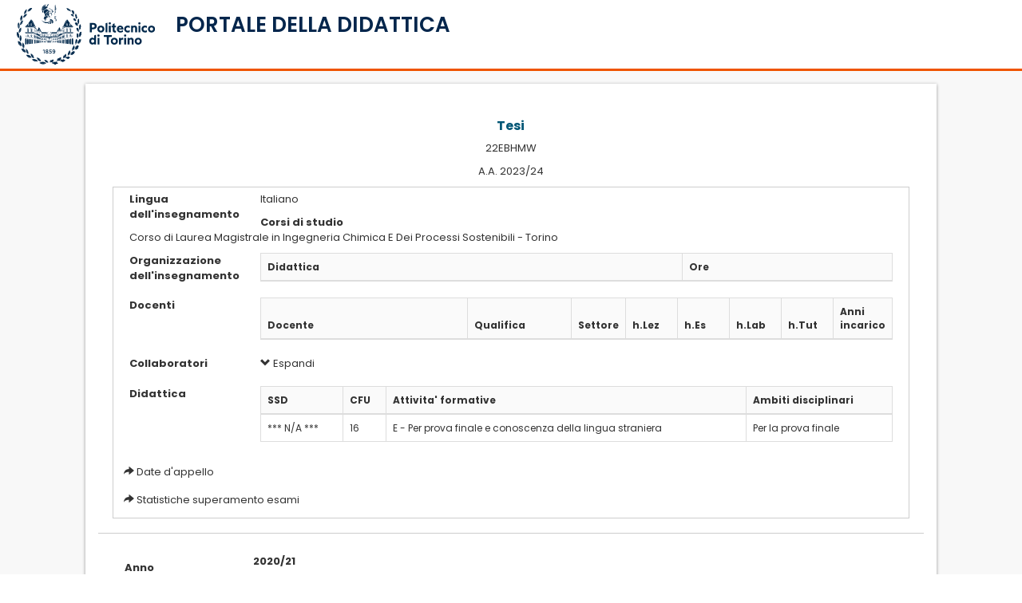

--- FILE ---
content_type: text/html; charset=Windows-1252
request_url: https://didattica.polito.it/pls/portal30/gap.pkg_guide.viewGap?p_cod_ins=22EBHMW&p_a_acc=2024&p_header=S&p_lang=IT&multi=N
body_size: 48045
content:
<!DOCTYPE html>
              <html dir="ltr" lang="it">
              <meta name="viewport" content="width=device-width, initial-scale=1">
              <head>
<title>Portale della Didattica</title>
  
           <script src="https://didattica.polito.it/jquery/jquery-1.11.3.min.js"></script>
          
           <script type="text/javascript">

              $(document).ready(function(){
                $("#logoPoli").click(function(event) {
                  window.location = "http://www.polito.it/";    
                });
                $("#titoloPagina").click(function(event) {
                  window.location = "https://didattica.polito.it/";    
                });
              });
            </script>
<script src="https://didattica.polito.it/jquery/jquery.blockUI.js" type="text/javascript"></script>
<script src="https://didattica.polito.it/jquery/jquery-ui-1.11.4/jquery-ui.js"></script>

           <!-- smoothness -->
            <link rel="stylesheet" href="https://didattica.polito.it/jquery/jquery-ui-1.11.4/jquery-ui.css">
            <link rel="stylesheet" href="https://didattica.polito.it/jquery/jquery-ui-1.11.4/jquery-ui.structure.css">
            <link rel="stylesheet" href="https://didattica.polito.it/jquery/jquery-ui-1.11.4/jquery-ui.theme.css">
<script type="text/javascript" src="https://didattica.polito.it/jquery/bootstrap-datepicker-1.5.0/js/bootstrap-datepicker.min.js"></script>
                   <script type="text/javascript" src="https://didattica.polito.it/jquery/bootstrap-datepicker-1.5.0/js/bootstrap-datepicker.it.min.js"></script>
<script type="text/javascript" src="https://didattica.polito.it/jquery/bootstrap-datetimepicker/bootstrap-datetimepicker.js"></script>
<link rel="stylesheet" type="text/css" href="https://didattica.polito.it/jquery/bootstrap-datepicker-1.5.0/css/bootstrap-datepicker3.min.css">
<link rel="stylesheet" href="https://didattica.polito.it/jquery/bootstrap-datetimepicker/bootstrap-datetimepicker.css" />
<script type="text/javascript" src="https://didattica.polito.it/jquery/datatables/js/datatables.min.js"></script>
<script type="text/javascript" src="https://didattica.polito.it/jquery/datatables/js/dataTables.bootstrap.min.js"></script>
<script type="text/javascript" src="https://didattica.polito.it/jquery/datatables/js/dataTables.responsive.min.js"></script>
<script type="text/javascript" src="https://didattica.polito.it/jquery/datatables/js/moment.min.js"></script>
<script type="text/javascript" src="https://didattica.polito.it/jquery/datatables/js/datetime-moment.js"></script>
<script type="text/javascript" language="javascript" src="https://didattica.polito.it/jquery/datatables/js/dataTables.scroller.min.js"></script>
<script type="text/javascript" language="javascript" src="https://didattica.polito.it/jquery/datatables/js/dataTables.fixedColumns.min.js"></script>
<link href="https://didattica.polito.it/jquery/datatables/js/colReorder.dataTables.min.css" rel="stylesheet">
<script src="https://didattica.polito.it/jquery/datatables/js/dataTables.colReorder.min.js"></script>

             <script type="text/javascript">
               // Setting "Ultimate Date / Time sorting" plugin with momentjs format
              jQuery.fn.dataTable.moment("DD/MM/YYYY HH:mm:ss");
              jQuery.fn.dataTable.moment("DD/MM/YYYY HH:mm");
              jQuery.fn.dataTable.moment("DD/MM/YYYY");
             </script>
           
<script src="https://didattica.polito.it/jquery/replace_anchor_links.min.js"></script>
<link rel="stylesheet" type="text/css" href="https://didattica.polito.it/jquery/datatables/css/dataTables.bootstrap.min.css" />
<link rel="stylesheet" type="text/css" href="https://didattica.polito.it/jquery/datatables/css/responsive.bootstrap.min.css" />

            <link href="https://didattica.polito.it/jscript/bstoggle/css/bootstrap-toggle.css" rel="stylesheet">
            <script src="https://didattica.polito.it/jscript/bstoggle/js/bootstrap-toggle.js"></script>
            

            <script src="https://didattica.polito.it/jscript/alertify/lib/alertify.min.js"></script>
            <link rel="stylesheet" href="https://didattica.polito.it/jscript/alertify/themes/alertify.core.css" />
            <link rel="stylesheet" href="https://didattica.polito.it/jscript/alertify/themes/alertify.default.css" />
            

            <link rel="stylesheet" href="https://didattica.polito.it/jscript/bsselect/css/bootstrap-select.css">
            <script src="https://didattica.polito.it/jscript/bsselect/js/bootstrap-select.js"></script>
            
 <script type="text/javascript" src="https://didattica.polito.it/jquery/tree-multiselect.js-master/dist/jquery.tree-multiselect.min.js"></script>
             <link rel="stylesheet" href="https://didattica.polito.it/jquery/tree-multiselect.js-master/dist/jquery.tree-multiselect.min.css"> 
            
<script>
           const HEADER_TYPE = undefined;
         </script>
<link rel="stylesheet" href="https://didattica.polito.it/pls/static/assets/css/bootstrap3.css"></script> 
<script type="text/javascript" language="javascript" src="https://didattica.polito.it/includes/libs/bootstrap/3.4.1/js/bootstrap.min.js"></script>
<script type="text/javascript" language="javascript" src="https://didattica.polito.it/includes/libs/bs_confirmation/bootstrap-confirmation.min.js"></script>
<script src="https://didattica.polito.it/pls/static/assets/js/mustache.js"></script>
<script src="https://didattica.polito.it/pls/static/assets/js/handlebars.min.js"></script>
<script src="https://didattica.polito.it/pls/static/assets/js/ajax.class.js?t=993931493"></script>
<script src="https://didattica.polito.it/pls/static/assets/js/template.class.js?t=945676372"></script>
<script src="https://didattica.polito.it/pls/static/assets/js/utils.class.js?t=529204910"></script>
<script src="https://didattica.polito.it/pls/static/assets/js/common.helper.js?t=1149402279"></script>
<script src="https://didattica.polito.it/pls/static/assets/js/common.classes.js?t=881804909"></script>
<script src="https://didattica.polito.it/pls/static/assets/js/common.functions.js?t=432656682"></script>
<script src="https://didattica.polito.it/pls/static/assets/js/common.init.legacy.js?t=1233711730"></script>
<script src="https://didattica.polito.it/pls/static/assets/js/common.templates.js?t=2039004715"></script>
<script src="https://didattica.polito.it/pls/static/assets/js/jquery.browser.min.js"></script>

                  <style>
                  
                  .RegionBorderMao{
                   padding: unset !important;
                  }
                  
                  .input-group {
                  position: relative;
                  display: flex;
                  flex-wrap: wrap;
                  align-items: stretch;
                  width: 100%; 
                  }

                  .input-group:not(.has-validation) > .form-control:not(:last-child), .input-group:not(.has-validation) > .custom-select:not(:last-child), .input-group:not(.has-validation) > .custom-file:not(:last-child) .custom-file-label, .input-group:not(.has-validation) > .custom-file:not(:last-child) .custom-file-label::after {
                  border-top-right-radius: 0;
                  border-bottom-right-radius: 0;
                  }

                  .input-group > .form-control, .input-group > .form-control-plaintext, .input-group > .custom-select, .input-group > .custom-file {
                  /* position: relative; */
                  flex: 1 1 auto;
                  width: 1%;
                  min-width: 0;
                  margin-bottom: 0; 
              }

              .input-group-append {
                  margin-left: -1px;
              }


              .input-group-prepend, .input-group-append {
                  display: flex;
              }


              .input-group-text {
                  display: flex;
                  align-items: center;
                  padding: 0.375rem 0.75rem;
                  margin-bottom: 0;
                  font-size: 1rem;
                  font-weight: 400;
                  line-height: 1.5;
                  color: #495057;
                  text-align: center;
                  white-space: nowrap;
                  background-color: #e9ecef;
                  border: 1px solid #ced4da;
                  border-radius: 0.25rem;
              }

              .bg-transparent {
                  background-color: transparent !important;
              }
              </style>
              
<link rel="stylesheet" href="https://didattica.polito.it/jquery/intl-tel-input-master/build/css/intlTelInput.css">
<style>
                    .iti__flag {background-image: url("https://didattica.polito.it/jquery/intl-tel-input-master/build/img/flags.png");}

                    @media (-webkit-min-device-pixel-ratio: 2), (min-resolution: 192dpi) {
                      .iti__flag {background-image: url("https://didattica.polito.it/jquery/intl-tel-input-master/build/img/flags@2x.png");}
                    }
                 </style>
<script charset="UTF-8" src="https://didattica.polito.it/jquery/intl-tel-input-master/build/js/intlTelInput.js"></script>
<script src="https://kit.fontawesome.com/b8fbec2090.js" crossorigin="anonymous"></script>
<link rel="stylesheet" type="text/css" href="//fonts.googleapis.com/css?family=Open+Sans:400,700">
<link rel="stylesheet" href="https://fonts.googleapis.com/css2?family=Poppins:wght@400;500;600;700;800;900&display=swap">
<link rel="stylesheet" href="https://didattica.polito.it/css/flags.min.css?t=792456664">
<link rel="stylesheet" href="https://didattica.polito.it/pls/static/assets/css/w3.css?t=1555693027">
<link rel="stylesheet" href="https://didattica.polito.it/pls/static/assets/css/header.css?t=1997840095">
    <link rel="stylesheet" href="https://didattica.polito.it/pls/static/assets/css/didattica_2022.css?t=840762302">
    <link rel="stylesheet" href="https://didattica.polito.it/pls/static/assets/css/devExtreme.css?t=1630636917">

         <script>
         $( document ).ready(function() {
                toggleSidebar();
            });
         </script>
         
<body>

    <div class="w3-overlay w3-hide-xlarge w3-animate-opacity" onclick="closeMenuSidebar()" style="cursor:pointer" id="pageOverlay" ></div>
     <div class="w3-row equal" style="height: 100%;">
    
    <!-- sidebar -->
    <nav class=" w3-sidebar w3-hide-xlarge w3-col s12 m5 l4 w3-bar-block w3-collapse w3-animate-left w3-card" style="z-index:1002; display:none !important; " id="menuSidebar">
        <a class="w3-bar-item w3-hide-small w3-hide-large  w3-hide-medium w3-border-bottom w3-large" href="http://www.polito.it"><img src="https://didattica.polito.it/includes/libs/LogoPoli.svg" class="logoSize"></a>
        <div class=" w3-hide-xlarge w3-row ">
            <div class="w3-col s10 m10">
                <a class="w3-bar-item w3-show-medium w3-hide-small "  href="http://www.polito.it"><img  src="https://didattica.polito.it/includes/libs/LogoPoli.svg" style="width:80%;"></a>
                <a class="w3-bar-item w3-show-small w3-hide-medium w3-hide-large " href="http://www.polito.it"><img  src="https://didattica.polito.it/includes/libs/LogoPoli.svg" style="width:60%;"></a>        
            </div>
            <div class="w3-col s2 m2 w3-right" style="line-height: 100%;"><div>
            <button onclick="closeMenuSidebar()" class="w3-bar-item btn-close w3-button w3-right w3-padding-16" title="close Sidebar"></button>
            </div>
            </div>
        </div>
        <hr>
        <!-- Menu sidebar -->
        <div id="menu_primo_livello" class="">
           <div class="w3-bar w3-large" style="z-index:4;">
            <!--     <a class="w3-bar-item w3-button" onclick="toggleAccordion('mainMenuNavContainer')" href="javascript:void(0)">Menu <i class="fa fa-caret-down"></i></a> -->
                <div id="mainMenuNavContainer" menu-azienda-sm></div>
            </div>
        </div>
    
        <div id="widget_area" class="w3-container" style="padding: 1rem 1rem">
            <div class="sidebarMenuContainer"></div>  
        </div>

        
    </nav>
    <!-- fine  sidebar -->    
    
    <!-- colonna sinistra -->
    <div id="sidebarContainer" class="shadowMenu w3-col l2 w3-hide-medium w3-hide-small w3-hide-large" style="z-index:1001; ">
        <div class="headerHeightLogo  w3-margin-top w3-center">
            <a class="w3-bar-item w3-margin-left w3-margin-right w3-hide-small  w3-hide-medium w3-large" href="http://www.polito.it">
            <img src="https://didattica.polito.it/includes/libs/LogoPoli.svg" class="logoSize" >
            </a>
        </div>
    
        <div id="mainMenuContainer" class="w3-container" style="padding: 0.5rem 0.5rem" menu-azienda-lg>
        </div>
        <div id="widget_area" class="w3-container" style="padding: 0.5rem 0.5rem">
            <div class="sidebarMenuContainer"></div>  
        </div>
        <div class="w3-show-xlarge" id="collapseBtn_xl">
            <hr>
            <a class="w3-bar-item w3-button  nav-link " style="border-radius: 4px;" onClick="toggleCompactMode()"> 
                <div class="w3-bar-item  w3-container w3-padding-5" >
                          <div class="w3-col s2 " ><i class="fa-lg fa-solid fa-solid fa-left-from-line"></i></div>
                          <div class="w3-medium w3-col s10 w3-left-align " style="padding-left: 16px; white-space:break-spaces; " >Riduci Menu</div>
                      </div>
              </a>
            
         </div>
    </div>
    <!-- fine  colonna sinistra -->
    
    
      <!-- colonna con menu compatto per visualizzazione tablet -->
       <div class="w3-col s1 m1 l1  compact-xl1 w3-show-medium  w3-show-large w3-hide-small w3-hide-xlarge w3-border-right" id="compactMenuContainer">
        <div class=" w3-margin-top w3-center">
            <a class="w3-bar-item " href="#" style="margin: 5px;" href="http://www.polito.it">
            <img src="https://didattica.polito.it/includes/libs/LogoPoli_no_scritta.svg" class="responsive" style="max-width: 70%;" >
            </a>
        </div>
      
        <div id="sidebarMenuContainerCompact" style="margin-top: 30px;" menu-azienda-md>

        </div>
        <div class="w3-show-xlarge w3-hide-large w3-hide-medium " id="collapseBtn_sm">
            <hr>
            <a class=" nav-link has-tooltip w3-bar-item w3-button nav-link w3-center margin5  " style="border-radius: 4px; "  onClick="toggleCompactMode()">
                 <span class="tooltip-wrapper"><span class="tooltippo" style="font-weight: normal!important;">Espandi Menu</span></span> 
                <div class="w3-bar-item w3-center" > 
                <i class=" fa-xl fa-solid fa-right-to-line"></i> </div>
          </a>
            
         </div>
      
    </div> 
    
    <!-- contenitore di tutto quello a dx della sidebar -->
        <div id="pageContainer" class="w3-main w3-col l12 m12 xl10 showSidebar">
                <!-- titolo vero e proprio, dipende dal contenuto -->
                <header class="w3-container w3-border-bottom w3-theme  w3-row"   style=" position: relative;">
                    
                  
                     <!-- INIZIO LARGE --> 
                        <div class="w3-twothird w3-hide-small w3-hide-medium w3-hide-large titoloneContainer" >

                            <div   class="w3-col s3 xl3 logoSmallContainer" style="display: none;">
                                <div class="margin5 w3-center">
                                    <a class="w3-bar-item w3-margin-left w3-margin-right w3-hide-small  w3-hide-medium w3-large" href="http://www.polito.it">
                                    <img src="https://didattica.polito.it/includes/libs/LogoPoli.svg" class="logoSize">
                                    </a>
                                </div>
                            </div>
                            <div class="w3-rest">
                               <h2 class="w3-xlarge titolone titoloHeader" >PORTALE DELLA DIDATTICA</h2>
                            </div>
                        </div>

                        <div class="w3-third w3-hide-small w3-hide-medium w3-hide-large">
                            <div class="margin5 w3-center"  style="margin-top: 12px"> 
                              
                            </div>
                            
                        </div>
                        
                        <div class="w3-third w3-hide-small  w3-hide-medium w3-hide-large"  > 
                            <div class="w3-right">
                                <!-- fotina e alert -->
                                <div class="w3-cell ">
                                    <span class="mailNumberContainer"></span>
                                    <span class="alertNumberContainer"></span>
                                </div>
    
                                <div class="w3-cell"> 
                                  
                                        <div id="anagraficaContainer" class="anagraficaContainer" header-azi-logout>
                                        </div>    
                                  
    
                                    <div  id="accountContainerId" class="w3-hide w3-dropdown-content w3-bar-block w3-card-4" style="z-index: 1000;">
                                        <div class="accountContainer"></div>
                                        <div class="languageContainer"></div>
                                    </div>
                                </div>
                            </div>
                        </div>
        
                        <!-- Menu orizzontale large -->
                        <!--
                        <div id="mainMenuContainer" class="w3-bar w3-theme-menu w3-hide-medium w3-display-bottommiddle main_menu" style="z-index:40;"> 
                        </div>-->
                    
                   
                   <!-- FINE LARGE -->
        
                   <!-- INIZIO SMALL -->
                   
                   <div class="w3-container w3-hide-xlarge  " style=" z-index: 50;">
                        
                          <div class="w3-row">
                              <!-- bottoncino del menu-->
                              <div class="w3-col m8 s7 xs5">
                                <div id="menuSidebarBtn" class="w3-cell w3-hide-xlarge w3-hide-large w3-hide-medium" >
                                    <p><i class="fa fa-bars w3-button w3-blue  w3-hide-xlarge w3-xlarge" onclick="openMenuSidebar()"></i>
                                    </div>

                                    <div   class="w3-col s3 logoSmallContainer w3-hide-small"" style="display: none;">
                                        <div class="margin5 w3-center">
                                            <a class="w3-bar-item w3-margin-left w3-margin-right w3-hide-small" href="http://www.polito.it">
                                            <img src="https://didattica.polito.it/includes/libs/LogoPoli.svg" class="logoSize">
                                            </a>
                                        </div>
                                    </div>
        
                                    <!-- titolo ridotto  -->
                                    <div class="w3-cell  w3-hide-xlarge w3-hide-medium  w3-hide-large" style="padding-top: 10px;">
                                    <div id="myIntro" class="w3-margin-left w3-hide-xlarge titolino titoloHeader" style="padding-left: 2px !important;line-height: 100%;"  >PORTALE DELLA DIDATTICA</div></p>
                                    </div>
                                    <div class="w3-cell w3-hide-xlarge w3-hide-small" >
                                    <div class="w3-margin-left w3-hide-xlarge titolone titoloHeader" style="padding-left: 2px !important;line-height: 100%; font-size: 26px !important"  >PORTALE DELLA DIDATTICA</div></p>
                                    </div>        
                                
                                </div>
                                <div class="w3-rest w3-right" style="overflow: visible;">
                                       <div class="w3-cell-row">

                                            <div class="w3-cell" style="line-height: 100% !important;">
                                                <div class="w3-right" style="margin-bottom: 20px;">
                                                    <!-- mail  -->
                                                    <span class=" w3-hide-small mailNumberContainer"></span>
                                                    <!-- alert  -->
                                                    <span class=" w3-hide-xlarge" >
                                                        <span class="alertNumberContainer"></span>    
                                                    </span>
                                                </div>
                                            </div>
                                            <div class="w3-cell w3-left" >
                                                <!-- fotina  -->
                                            
                                                <!-- anagrafica mobile -->
                                                
                                                    <div id="anagraficaMobileContainer" head-azimobil-logout></div>
                                                
                                                <!-- menu fotina -->
                                                <div id="anagraficaMobile" class="w3-hide w3-dropdown-content w3-bar-block w3-card-4" style="z-index: 1000;right:0">
                                                    <hr  class="w3-hide-medium">
                                                    <span class="showXs">
                                                        <a class="w3-bar-item w3-button w3-medium w3-hide-medium ">Notifiche  
                                                            <button onclick="document.getElementById('modalAvvisi').style.display='block'" class="w3-button-alert">
                                                                <span class="fas fa-lg  fa-bell icon" aria-hidden="true"></span>
                                                                <span class="w3-badge alertNumberContainer"></span>
                                                            </button>
                                                        </a>
                                                    </span>
                                                    <a class="w3-bar-item w3-button w3-medium w3-hide-medium ">Email  
                                                        <span class="mailNumberContainer"> </span>
                                                    </a>
                                                    
                                                    <hr class="w3-hide-medium ">
                                                    <div class="accountContainer"></div>
                                                    <div class="languageContainer"></div>
                                                
                                                </div>
                                            </div>

                                        </div>
                                  </div>
                        </div>
                        <div class="w3-cell-row  ">
                                
                        </div>
                    </div>
               
                   <!-- FINE SMALL -->
        
                </header>

                
                <!-- Modal Avvisi  -->
                <div id="modalAvvisi" class="w3-modal " style="z-index: 2000;"> <!--  modal sopra  tutto -->
                    <div class="w3-modal-content w3-card-4 w3-animate-top">
                        <header class="w3-container  " style="margin: 10px;"> 
                            <button onclick="document.getElementById('modalAvvisi').style.display='none' " class="w3-bar-item btn-close w3-button w3-right w3-padding-16" title="Alert"></button>
                            <h2 class="w3-large w3-margin text-blupoli" >Elenco notifiche</h2>
                        </header>
                        <hr>
                        <div class="w3-container" id="alertContainer"  style="margin: 10px;"></div>
                        <hr>
                        <footer class="w3-container">
                            <div class="w3-container w3-margin">
                            <button onclick="document.getElementById('modalAvvisi').style.display='none' " class=" w3-block w3-round-large  w3-button w3-blue " title="Alert">Chiudi</button>
                            </div>    
                        </footer>
                    </div>
                </div>
        
    <!-- contenitore del contenuto dx-->
            <!-- Back to top button -->
                <a id="didaBackTopBtn"></a>
                <div class="w3-container noPadding" style="background-color: #f8f8f8;padding-top: 16px;">
                    <div id="breadcrumbContainer"> </div>
                        
        
         
        
         
<script src="/jscript/jspdf/1.3.4/jspdf.min.js"></script>
         <script src="/jscript/jspdf/1.3.4/html2pdf.js"></script>
      <script src="/jscript/html2canvas.min.js "></script>
<script language="javascript" type="text/javascript">
          function popOrario(matr) {
            var tmp=window.open("http://didattica.polito.it/pls/portal30/sviluppo.public_doc.orario?m="+matr,"finestra","width=340,height=200,scrollbars=yes");
            tmp.creator=self;
          }
         </script>
<style>
          .goal {
              width: 90px;
              border: 3px solid white;
              margin:5px;
              opacity: 0.5;
          }
          .goal.selected {
              width: 90px;
              border: 0px solid black;
              opacity: 1;
          }
          .formattata {
              /*text-align:justify;*//*no giustificato perchè problematico su safari mac*/
              white-space: pre-line;
          }
         </style>
<div class="row">
<div class="col-sm-1 hidden-xs"></div>
<div class="col-sm-10 col-xs-12 RegionBorderMao">
<div class="tab-content">
      
      <!-- Modal -->
      <div class="modal fade" id="loadMe" tabindex="-1" role="dialog" aria-labelledby="loadMeLabel">
        <div class="modal-dialog modal-sm" role="document">
          <div class="modal-content">
            <div class="modal-body text-center">
             <div class="loader" style="text-align:center;"><img src="/img/loaderCircleBlu.gif" style="height:50px" alt="loading" /><br>Caricamento in corso...</div>
            </div>
          </div>
        </div>
      </div>
<div class="row">
<div class="col-sm-12">
<div class="form-group row" style="border-bottom: 1px solid #ccc;padding:10px;">
           <div class="col-sm-12">
<div class="paragraph">
<h3 class="text-primary " style="font-weight:bold;text-align:center;">
Tesi
</h3>
<p class="policorpo" style="text-align:center;">22EBHMW</p>
<p class="policorpo" style="text-align:center;">A.A. 2023/24</p>
</div>
<div class="row" style="padding:5px;border:1px solid #cdcdcd;">
<div class="row paragraph">
<div class="col-sm-2" style="font-weight:bold;">
Lingua dell'insegnamento
</div>
<div class="col-sm-10">
<p>Italiano</p>
</div>
<div class="col-sm-2" style="font-weight:bold;">
Corsi di studio
</div>
<div class="col-sm-10">
<p>
Corso di Laurea Magistrale in Ingegneria Chimica E Dei Processi Sostenibili - Torino<br />
</p>
</div>
</div>
<div class="row paragraph">
<div class="col-sm-2" style="font-weight:bold;">
Organizzazione dell'insegnamento
</div>
<div class="col-sm-10">
<table class="table table-bordered table-hover">
<thead>
<tr style="background-color:#FAFAFA;">
<th class="col-sm-8">Didattica</th>
<th class="col-sm-4">Ore</th>
</tr>
</thead>
<tbody>
</table>
</div>
</div>
<div class="row paragraph">
<div class="col-sm-2" style="font-weight:bold;">
Docenti
</div>
<div class="col-sm-10">
<table class="table table-bordered table-hover">
<thead>
<tr style="background-color:#FAFAFA;">
<th class="col-sm-4">Docente</th>
<th class="col-sm-2">Qualifica</th>
<th class="col-sm-1">Settore</th>
<th class="col-sm-1">h.Lez</th>
<th class="col-sm-1">h.Es</th>
<th class="col-sm-1">h.Lab</th>
<th class="col-sm-1">h.Tut</th>
<th class="col-sm-1">Anni incarico</th>
</tr>
</thead>
<tbody>
</tbody>
</table>
</div>
</div>
<div class="row paragraph">
<div class="col-sm-2" style="font-weight:bold;">
Collaboratori
</div>
<div class="col-sm-10">
<span id="collabBrevi193774">
<a href="javascript:void(0);" id="h2text1" onclick="$('#collabBrevi193774').hide();$('#collabCompleti193774').show();"><span class="glyphicon glyphicon-chevron-down" aria-hidden="true"></span> Espandi</a><br /><br />
</span>
<span id="collabCompleti193774" style="display:none;">
<a href="javascript:void(0);" id="h2text1" onclick="$('#collabBrevi193774').show();$('#collabCompleti193774').hide();"><span class="glyphicon glyphicon-chevron-up" aria-hidden="true"></span> Riduci</a>
<table class="table table-bordered table-hover" style="margin-top:10px;">
<tr><td>Nessuna collaborazione prevista </td></tr>
</tbody>
</table>
</span>
</div>
</div>
<div class="row paragraph">
<div class="col-sm-2" style="font-weight:bold;">
Didattica
</div>
<div class="col-sm-10">
<table class="table table-bordered">
<thead>
<tr style="background-color:#FAFAFA;">
<th>SSD</th>
<th>CFU</th>
<th>Attivita' formative</th>
<th>Ambiti disciplinari</th>
</tr>
<thead>
<tbody>
<td>*** N/A ***</td>
<td>16</td>
<td>E - Per prova finale e conoscenza della lingua straniera</td>
<td>Per la prova finale</td>
</tr>
</tbody>
</table>
</div>
</div>
<div class="row">
<div class="col-sm-12">
<span class="glyphicon glyphicon-share-alt" aria-hidden="true"></span> 
<a href="/pls/portal30/esami.visu.app?c_cod_ins=22EBHMW" class="policorpolink" target="_blank">Date d'appello</a>
</div>
<div class="col-sm-12">
<span class="glyphicon glyphicon-share-alt" aria-hidden="true"></span> 
<a class="policorpolink" target="_new" href="/pls/portal30/esami.superi.grafico?p_cod_ins=22EBHMW&p_a_acc=2024">Statistiche superamento esami</a>
</div>
</div>
</div>
</div>
         </div>
<div class="form-group row paragraph" style="border-bottom: 1px solid #ccc;padding:10px;">
               <div class="col-sm-2">
                 <label for="idAacc" class="col-md-12 col-form-label col-form-label-sm">Anno accademico di inizio validità</label>
               </div>
               <div class="col-sm-10" style="font-weight:bold;">
                 2020/21
               </div>
             </div>
<div class="form-group row paragraph" style="border-bottom: 1px solid #ccc;padding:10px;">

                 <div class="col-sm-2">
                   <label for="idPresentazione" class="col-md-12 col-form-label col-form-label-sm"><span class="testo_it testo_it22EBHMW">Presentazione<br /></span><span class="testo_en testo_en22EBHMW"><em>Course description</em></span></label>
                 </div>
                 <div class="col-sm-10 formattata testo_it testo_it22EBHMW"><span class="flag flag-it flag_presentazione"></span>
                   La prova finale rappresenta un importante momento formativo del corso di laurea magistrale e consiste in una tesi che deve essere elaborata in modo originale dallo studente sotto la guida di un relatore. E' richiesto che lo studente svolga autonomamente la fase di studio approfondito di un problema scientifico, tecnico o progettuale, prenda in esame criticamente la documentazione disponibile ed elabori il problema, proponendo soluzioni ingegneristiche adeguate. Il lavoro può essere svolto presso i dipartimenti e i laboratori dell'Ateneo, presso altre università italiane o straniere, presso laboratori di ricerca esterni e presso industrie e studi professionali con i quali sono stabiliti rapporti
di collaborazione.
<br />L'impegno per la realizzazione dell'elaborato è di circa 400 ore pari a 16 CFU.

Lo studente può scegliere fra le proposte di tesi formulate dai docenti del corso e visibili sul portale della didattica. In alternativa, è possibile condurre una tesi in azienda o in altre università/enti di ricerca italiani o esteri, previo accertamento della disponibilità di un docente del CdS a agire da relatore interno.

Gli studenti devono fare la richiesta dell’argomento della tesi in modalità on-line attraverso un’apposita procedura disponibile nella propria pagina personale del portale della didattica nella sezione denominata “Tesi”, rispettando le scadenze per la sessione di interesse pubblicate nella Guida dello Studente nella sezione "Sostenere l'esame di laurea magistrale e scadenze".

L'esposizione e la discussione dell'elaborato avvengono di fronte ad apposita commissione. Il laureando dovrà dimostrare capacità di operare in modo autonomo, padronanza dei temi trattati e attitudine alla sintesi nel comunicarne i contenuti e nel sostenere una discussione.

La tesi di laurea magistrale può essere eventualmente redatta e presentata in lingua inglese. In questo caso la tesi dovrà però comprendere un sommario esteso redatto in lingua italiana.

La determinazione del voto finale è assegnata alla commissione di laurea che prenderà in esame la media complessiva degli esami su base 110. 

A tale media la commissione potrà sommare, di norma, sino ad un massimo di 8 punti prendendo in considerazione:
- la valutazione del lavoro svolto per la tesi (impegno, autonomia, rigore metodologico, rilevanza dei risultati raggiunti etc.);
- la presentazione della tesi (chiarezza espositiva etc.);
- l'eccellenza del percorso di studi (ad esempio, il numero delle lodi conseguite, le esperienze in università e centri di ricerca all'estero, le eventuali attività extra curriculari o di progettualità studentesca etc.).

Dettagli sulle modalità di determinazione del voto finale sono disponibili sulla Bacheca del Corso di Studi (https://didattica.polito.it/bacheca/area_ing2/chimica_e_dei_processi_sostenibili.html)

Le valutazioni e le conseguenti decisioni circa le modalità per lo svolgimento della discussione della tesi saranno oggetto di future deliberazioni, tenuto conto dell’evolversi dell’emergenza sanitaria.

Ulteriori informazioni e scadenze:
- Regolamento studenti
- Guida dello Studente

</div>
                 <div class="col-sm-2 testo_it testo_it22EBHMW">
                 </div>
                 <div class="col-sm-10 formattata testo_en testo_en22EBHMW testo_en testo_en22EBHMW_presentazione"><span class="flag flag-gb flag_presentazione"></span>
                   <br />
</div>
               </div>
<div class="form-group row paragraph" style="border-bottom: 1px solid #ccc;padding:10px;">
                 <div class="col-sm-2">
                   <label for="idRisAttesi" class="col-md-12 col-form-label col-form-label-sm"><span class="testo_it testo_it22EBHMW">Risultati attesi<br /></span><span class="testo_en testo_en22EBHMW"><em>Expected Learning Outcomes</em></span></label>
                 </div>
                 <div class="col-sm-10 formattata testo_it testo_it22EBHMW"><span class="flag flag-it"></span>
                   Informazioni dettagliate sono disponibili nella bacheca del corso di studi
</div>
                 <div class="col-sm-2 testo_it testo_it22EBHMW">
                 </div>
                 <div class="col-sm-10 formattata testo_en testo_en22EBHMW"><span class="flag flag-gb"></span>
                   Informazioni dettagliate sono disponibili nella bacheca del corso di studi
</div>
               </div>
<div class="form-group row paragraph" style="border-bottom: 1px solid #ccc;padding:10px;">
                 <div class="col-sm-2">
                   <label for="idPrerequisiti" class="col-md-12 col-form-label col-form-label-sm"><span class="testo_it testo_it22EBHMW">Prerequisiti<br /></span><span class="testo_en testo_en22EBHMW"><em>Pre-requirements</em></span></label>
                 </div>
                 <div class="col-sm-10 formattata testo_it testo_it22EBHMW"><span class="flag flag-it"></span>
                   Informazioni dettagliate sono disponibili nella bacheca del corso di studi
</div>
                 <div class="col-sm-2 testo_it testo_it22EBHMW">
                 </div>
                 <div class="col-sm-10 formattata testo_en testo_en22EBHMW"><span class="flag flag-gb"></span>
                   Informazioni dettagliate sono disponibili nella bacheca del corso di studi
</div>
               </div>
<div class="form-group row paragraph" style="border-bottom: 1px solid #ccc;padding:10px;">
                 <div class="col-sm-2">
                   <label for="idProgramma" class="col-md-12 col-form-label col-form-label-sm"><span class="testo_it testo_it22EBHMW">Programma<br /></span><span class="testo_en testo_en22EBHMW"><em>Course topics</em></span></label>
                 </div>
                 <div class="col-sm-10 formattata testo_it testo_it22EBHMW"><span class="flag flag-it"></span>
                   Informazioni dettagliate sono disponibili nella bacheca del corso di studi
</div>
                 <div class="col-sm-2 testo_it testo_it22EBHMW">
                 </div>
                 <div class="col-sm-10 formattata testo_en testo_en22EBHMW"><span class="flag flag-gb"></span>
                   Informazioni dettagliate sono disponibili nella bacheca del corso di studi
</div>
               </div>
<div class="form-group row paragraph" style="border-bottom: 1px solid #ccc;padding:10px;">
                 <div class="col-sm-2">
                   <label for="idNote" class="col-md-12 col-form-label col-form-label-sm"><span class="testo_it testo_it22EBHMW">Note<br /></span><span class="testo_en testo_en22EBHMW"><em>Additional information</em></span></label>
                 </div>
                 <div class="col-sm-10 formattata testo_it testo_it22EBHMW"><span class="flag flag-it"></span>
                   
                 </div>
                 <div class="col-sm-2 testo_it testo_it22EBHMW">
                 </div>
                 <div class="col-sm-10 formattata testo_en testo_en22EBHMW"><span class="flag flag-gb"></span>
                   
                 </div>
               </div>
<div class="form-group row paragraph" style="border-bottom: 1px solid #ccc;padding:10px;">
                 <div class="col-sm-2">
                   <label for="idOrgInsegnamento" class="col-md-12 col-form-label col-form-label-sm"><span class="testo_it testo_it22EBHMW">Organizzazione dell'insegnamento<br /></span><span class="testo_en testo_en22EBHMW"><em>Course structure</em></span>
</div>
                 <div class="col-sm-10 formattata testo_it testo_it22EBHMW"><span class="flag flag-it"></span>
                   
</div>
                 <div class="col-sm-2 testo_it testo_it22EBHMW">
                 </div>
                 <div class="col-sm-10 formattata testo_en testo_en22EBHMW"><span class="flag flag-gb"></span>
                   
</div>
               </div>
<div class="form-group row paragraph" style="border-bottom: 1px solid #ccc;padding:10px;">
                 <div class="col-sm-2">
                   <label for="idBibliografia" class="col-md-12 col-form-label col-form-label-sm"><span class="testo_it testo_it22EBHMW">Bibliografia<br /></span><span class="testo_en testo_en22EBHMW"><em>Reading materials</em></span>
</div>
                 <div class="col-sm-10 formattata testo_it testo_it22EBHMW"><span class="flag flag-it"></span>
                   
</div>
                 <div class="col-sm-2 testo_it testo_it22EBHMW">
                 </div>
                 <div class="col-sm-10 formattata testo_en testo_en22EBHMW"><span class="flag flag-gb"></span>
                   
</div>
               </div>
<div class="form-group row paragraph" style="border-bottom: 1px solid #ccc;padding:10px;">
                 <div class="col-sm-2">
                   <label for="idRegEsame" class="col-md-12 col-form-label col-form-label-sm"><span class="testo_it testo_it22EBHMW">Criteri, regole e procedure per l'esame<br /></span><span class="testo_en testo_en22EBHMW"><em>Assessment and grading criteria</em></span>
</div>
                 <div class="col-sm-10 formattata testo_it testo_it22EBHMW"><span class="flag flag-it"></span>
                   <strong>Modalità di esame:</strong> Prova orale obbligatoria; Elaborato scritto individuale; 
</div>
                 <div class="col-sm-2 testo_it testo_it22EBHMW">
                 </div>
                 <div class="col-sm-10 formattata testo_it testo_it22EBHMW">
                   <strong>Exam:</strong> Compulsory oral exam; Individual essay; 
</div>
                 <div class="col-sm-2 testo_it testo_it22EBHMW">
                 </div>
                 <div class="col-sm-10 formattata testo_it testo_it22EBHMW">...
                   Informazioni dettagliate sono disponibili nella bacheca del corso di studi
</div>
<div class="col-sm-2 testo_it testo_it22EBHMW"></div>
                 <div class="col-sm-10 formattata testo_it testo_it22EBHMW" style="font-style:italic"><span class="flag flag-it"></span>
                   <span class="glyphicon glyphicon-info-sign" aria-hidden="true"></span> Gli studenti e le studentesse con disabilità o con Disturbi Specifici di Apprendimento (DSA), oltre alla segnalazione tramite procedura informatizzata, sono invitati a comunicare anche direttamente al/la docente titolare dell'insegnamento, con un preavviso non inferiore ad una settimana dall'avvio della sessione d'esame, gli strumenti compensativi concordati con l'Unità Special Needs, al fine di permettere al/la docente la declinazione più idonea in riferimento alla specifica tipologia di esame.
</div>
<div class="col-sm-2">
                 </div>
                 <div class="col-sm-10 formattata testo_en testo_en22EBHMW"><span class="flag flag-gb"></span>
                   <strong>Exam:</strong> Compulsory oral exam; Individual essay; 
</div>
                 <div class="col-sm-2 testo_en testo_en22EBHMW">
                 </div>
                 <div class="col-sm-10 formattata testo_en testo_en22EBHMW">
                   Informazioni dettagliate sono disponibili nella bacheca del corso di studi
</div>
<div class="col-sm-2 testo_en testo_en22EBHMW"></div>
                 <div class="col-sm-10 formattata testo_en testo_en22EBHMW" style="font-style:italic"><span class="flag flag-gb"></span>
                   <span class="glyphicon glyphicon-info-sign" aria-hidden="true"></span> In addition to the message sent by the online system, students with disabilities or Specific Learning Disorders (SLD) are invited to directly inform the professor in charge of the course about the special arrangements for the exam that have been agreed with the Special Needs Unit. The professor has to be informed at least one week before the beginning of the examination session in order to provide students with the most suitable arrangements for each specific type of exam.
</div>
</div>
<button  id="export" class="btn btn-primary hidePrint"><i class="fa fa-file-pdf-o" aria-hidden="true"></i> Esporta PDF</button>
<a href="/pls/portal30/gap.pkg_guide.doc?p_id_guida=5765" role="button" class="btn btn-primary hidePrint"><i class="fa fa-file-word-o" aria-hidden="true"></i> Esporta Word</a>
</div>
</div>
</div>
</div>
<div class="col-sm-1 hidden-xs"></div>
</div>

<script>
          $( document ).ready(function() {
$(".testo_en, .testo_en22EBHMW").css("display", "none");
$(".testo_en22EBHMW_presentazione").css("display", "block");
$(".flag").css("display", "none");
$(".flag_presentazione").css("display", "block");
});
   

   
$(document).ready(function (){
 
function setDPI(canvas, dpi) {
    // Set up CSS size.
    canvas.style.width = canvas.style.width || canvas.width + 'px';
    canvas.style.height = canvas.style.height || canvas.height + 'px';

    // Get size information.
    var scaleFactor = dpi / 96;
    var width = parseFloat(canvas.style.width);
    var height = parseFloat(canvas.style.height);

    // Backup the canvas contents.
    var oldScale = canvas.width / width;
    var backupScale = scaleFactor / oldScale;
    var backup = canvas.cloneNode(false);
    backup.getContext('2d').drawImage(canvas, 0, 0);

    // Resize the canvas.
    var ctx = canvas.getContext('2d');
    canvas.width = Math.ceil(width * scaleFactor);
    canvas.height = Math.ceil(height * scaleFactor);

    // Redraw the canvas image and scale future draws.
    ctx.setTransform(backupScale, 0, 0, backupScale, 0, 0);
    ctx.drawImage(backup, 0, 0);
    ctx.setTransform(scaleFactor, 0, 0, scaleFactor, 0, 0);
    
 }
  
 
 function showLoader()
      {
        $("#loadMe").modal({
          backdrop: "static", //remove ability to close modal with click
          keyboard: false, //remove option to close with keyboard
          show: true //Display loader!
        });
      }
      
      function hideLoader()
      {
        $("#loadMe").modal("hide");
      }
    
 $('#export').click(function () {
             window.scrollTo(0, 0);
            $(".hidePrint").hide();     
            showLoader();                    
            var doc = new jsPDF("p", "px", "a4", true);
            
       //*     doc.addPage();
            
            /*console.log("w"+doc.internal.pageSize.getWidth());
            console.log("h"+doc.internal.pageSize.getHeight());*/
            
            var leftBorder = 15 ;
            var pageWidth = doc.internal.pageSize.width - 30 ; //  -2 * border
                                       
            var items =  $(".paragraph").length;
            var initCoordY = 10;
            var coordY = initCoordY;
            var  mm = 0.26;
            
            function addImageToPdf(n)
            {
               var content = $(".paragraph")[n];
            
              // ho finito gli elementi, salvo il pdf
              if ( content == undefined)
              {
                doc.save('22EBHMW_2024.pdf');
                $(".hidePrint").show();
                hideLoader();
              }
              else
              {
               // faccio partire il render asincrono
               html2canvas(content).then(canvas => {
               
                console.log(coordY);
                                                 
                  var img = canvas.toDataURL('image/png');
                   
                   var width =  150;  //180; 
                 
                   var height = pageWidth * (canvas.height / canvas.width);
                   
                   var currHeight = (canvas.height)/(canvas.width/  pageWidth) //doc.internal.pageSize.width); 
                  

                   if (coordY + currHeight > (  doc.internal.pageSize.height)-20)
                   {
                     doc.addPage();
                     coordY = initCoordY;
                   }
                   
                   try {
                   doc.addImage(img, 'PNG', leftBorder , coordY, pageWidth,Math.ceil(height),undefined,'FAST');  // 180x150 mm @ (10,10)mm
                    console.log("N:"+n+" - coordY:"  + coordY+ " - currHeight:" + currHeight);
                   coordY += currHeight;
                   
                   }
                   
                    catch (err) {
                    console.log(err);
                    }
                  
                   addImageToPdf(n+1);
               
               });
              }
            }
            
            addImageToPdf(0);
     
    });         
    
                    
}); //fine ready

   
         </script>


--- FILE ---
content_type: text/css
request_url: https://didattica.polito.it/jquery/bootstrap-datetimepicker/bootstrap-datetimepicker.css
body_size: 12339
content:
/*!
 * Datetimepicker for Bootstrap
 *
 * Copyright 2012 Stefan Petre
 * Improvements by Andrew Rowls
 * Licensed under the Apache License v2.0
 * http://www.apache.org/licenses/LICENSE-2.0
 *
 */
.datetimepicker {
	padding: 4px;
	margin-top: 1px;
	-webkit-border-radius: 4px;
	-moz-border-radius: 4px;
	border-radius: 4px;
	direction: ltr;
}

.datetimepicker-inline {
	width: 220px;
}

.datetimepicker.datetimepicker-rtl {
	direction: rtl;
}

.datetimepicker.datetimepicker-rtl table tr td span {
	float: right;
}

.datetimepicker-dropdown, .datetimepicker-dropdown-left {
	top: 0;
	left: 0;
}

[class*=" datetimepicker-dropdown"]:before {
	content: '';
	display: inline-block;
	border-left: 7px solid transparent;
	border-right: 7px solid transparent;
	border-bottom: 7px solid #cccccc;
	border-bottom-color: rgba(0, 0, 0, 0.2);
	position: absolute;
}

[class*=" datetimepicker-dropdown"]:after {
	content: '';
	display: inline-block;
	border-left: 6px solid transparent;
	border-right: 6px solid transparent;
	border-bottom: 6px solid #ffffff;
	position: absolute;
}

[class*=" datetimepicker-dropdown-top"]:before {
	content: '';
	display: inline-block;
	border-left: 7px solid transparent;
	border-right: 7px solid transparent;
	border-top: 7px solid #cccccc;
	border-top-color: rgba(0, 0, 0, 0.2);
	border-bottom: 0;
}

[class*=" datetimepicker-dropdown-top"]:after {
	content: '';
	display: inline-block;
	border-left: 6px solid transparent;
	border-right: 6px solid transparent;
	border-top: 6px solid #ffffff;
	border-bottom: 0;
}

.datetimepicker-dropdown-bottom-left:before {
	top: -7px;
	right: 6px;
}

.datetimepicker-dropdown-bottom-left:after {
	top: -6px;
	right: 7px;
}

.datetimepicker-dropdown-bottom-right:before {
	top: -7px;
	left: 6px;
}

.datetimepicker-dropdown-bottom-right:after {
	top: -6px;
	left: 7px;
}

.datetimepicker-dropdown-top-left:before {
	bottom: -7px;
	right: 6px;
}

.datetimepicker-dropdown-top-left:after {
	bottom: -6px;
	right: 7px;
}

.datetimepicker-dropdown-top-right:before {
	bottom: -7px;
	left: 6px;
}

.datetimepicker-dropdown-top-right:after {
	bottom: -6px;
	left: 7px;
}

.datetimepicker > div {
	display: none;
}

.datetimepicker.minutes div.datetimepicker-minutes {
	display: block;
}

.datetimepicker.hours div.datetimepicker-hours {
	display: block;
}

.datetimepicker.days div.datetimepicker-days {
	display: block;
}

.datetimepicker.months div.datetimepicker-months {
	display: block;
}

.datetimepicker.years div.datetimepicker-years {
	display: block;
}

.datetimepicker table {
	margin: 0;
}

.datetimepicker  td,
.datetimepicker th {
	text-align: center;
	width: 20px;
	height: 20px;
	-webkit-border-radius: 4px;
	-moz-border-radius: 4px;
	border-radius: 4px;
	border: none;
}

.table-striped .datetimepicker table tr td,
.table-striped .datetimepicker table tr th {
	background-color: transparent;
}

.datetimepicker table tr td.minute:hover {
	background: #eeeeee;
	cursor: pointer;
}

.datetimepicker table tr td.hour:hover {
	background: #eeeeee;
	cursor: pointer;
}

.datetimepicker table tr td.day:hover {
	background: #eeeeee;
	cursor: pointer;
}

.datetimepicker table tr td.old,
.datetimepicker table tr td.new {
	color: #999999;
}

.datetimepicker table tr td.disabled,
.datetimepicker table tr td.disabled:hover {
	background: none;
	color: #999999;
	cursor: default;
}

.datetimepicker table tr td.today,
.datetimepicker table tr td.today:hover,
.datetimepicker table tr td.today.disabled,
.datetimepicker table tr td.today.disabled:hover {
	background-color: #fde19a;
	background-image: -moz-linear-gradient(top, #fdd49a, #fdf59a);
	background-image: -ms-linear-gradient(top, #fdd49a, #fdf59a);
	background-image: -webkit-gradient(linear, 0 0, 0 100%, from(#fdd49a), to(#fdf59a));
	background-image: -webkit-linear-gradient(top, #fdd49a, #fdf59a);
	background-image: -o-linear-gradient(top, #fdd49a, #fdf59a);
	background-image: linear-gradient(to bottom, #fdd49a, #fdf59a);
	background-repeat: repeat-x;
	filter: progid:DXImageTransform.Microsoft.gradient(startColorstr='#fdd49a', endColorstr='#fdf59a', GradientType=0);
	border-color: #fdf59a #fdf59a #fbed50;
	border-color: rgba(0, 0, 0, 0.1) rgba(0, 0, 0, 0.1) rgba(0, 0, 0, 0.25);
	filter: progid:DXImageTransform.Microsoft.gradient(enabled=false);
}

.datetimepicker table tr td.today:hover,
.datetimepicker table tr td.today:hover:hover,
.datetimepicker table tr td.today.disabled:hover,
.datetimepicker table tr td.today.disabled:hover:hover,
.datetimepicker table tr td.today:active,
.datetimepicker table tr td.today:hover:active,
.datetimepicker table tr td.today.disabled:active,
.datetimepicker table tr td.today.disabled:hover:active,
.datetimepicker table tr td.today.active,
.datetimepicker table tr td.today:hover.active,
.datetimepicker table tr td.today.disabled.active,
.datetimepicker table tr td.today.disabled:hover.active,
.datetimepicker table tr td.today.disabled,
.datetimepicker table tr td.today:hover.disabled,
.datetimepicker table tr td.today.disabled.disabled,
.datetimepicker table tr td.today.disabled:hover.disabled,
.datetimepicker table tr td.today[disabled],
.datetimepicker table tr td.today:hover[disabled],
.datetimepicker table tr td.today.disabled[disabled],
.datetimepicker table tr td.today.disabled:hover[disabled] {
	background-color: #fdf59a;
}

.datetimepicker table tr td.today:active,
.datetimepicker table tr td.today:hover:active,
.datetimepicker table tr td.today.disabled:active,
.datetimepicker table tr td.today.disabled:hover:active,
.datetimepicker table tr td.today.active,
.datetimepicker table tr td.today:hover.active,
.datetimepicker table tr td.today.disabled.active,
.datetimepicker table tr td.today.disabled:hover.active {
	background-color: #fbf069;
}

.datetimepicker table tr td.active,
.datetimepicker table tr td.active:hover,
.datetimepicker table tr td.active.disabled,
.datetimepicker table tr td.active.disabled:hover {
	background-color: #006dcc;
	background-image: -moz-linear-gradient(top, #0088cc, #0044cc);
	background-image: -ms-linear-gradient(top, #0088cc, #0044cc);
	background-image: -webkit-gradient(linear, 0 0, 0 100%, from(#0088cc), to(#0044cc));
	background-image: -webkit-linear-gradient(top, #0088cc, #0044cc);
	background-image: -o-linear-gradient(top, #0088cc, #0044cc);
	background-image: linear-gradient(to bottom, #0088cc, #0044cc);
	background-repeat: repeat-x;
	filter: progid:DXImageTransform.Microsoft.gradient(startColorstr='#0088cc', endColorstr='#0044cc', GradientType=0);
	border-color: #0044cc #0044cc #002a80;
	border-color: rgba(0, 0, 0, 0.1) rgba(0, 0, 0, 0.1) rgba(0, 0, 0, 0.25);
	filter: progid:DXImageTransform.Microsoft.gradient(enabled=false);
	color: #ffffff;
	text-shadow: 0 -1px 0 rgba(0, 0, 0, 0.25);
}

.datetimepicker table tr td.active:hover,
.datetimepicker table tr td.active:hover:hover,
.datetimepicker table tr td.active.disabled:hover,
.datetimepicker table tr td.active.disabled:hover:hover,
.datetimepicker table tr td.active:active,
.datetimepicker table tr td.active:hover:active,
.datetimepicker table tr td.active.disabled:active,
.datetimepicker table tr td.active.disabled:hover:active,
.datetimepicker table tr td.active.active,
.datetimepicker table tr td.active:hover.active,
.datetimepicker table tr td.active.disabled.active,
.datetimepicker table tr td.active.disabled:hover.active,
.datetimepicker table tr td.active.disabled,
.datetimepicker table tr td.active:hover.disabled,
.datetimepicker table tr td.active.disabled.disabled,
.datetimepicker table tr td.active.disabled:hover.disabled,
.datetimepicker table tr td.active[disabled],
.datetimepicker table tr td.active:hover[disabled],
.datetimepicker table tr td.active.disabled[disabled],
.datetimepicker table tr td.active.disabled:hover[disabled] {
	background-color: #0044cc;
}

.datetimepicker table tr td.active:active,
.datetimepicker table tr td.active:hover:active,
.datetimepicker table tr td.active.disabled:active,
.datetimepicker table tr td.active.disabled:hover:active,
.datetimepicker table tr td.active.active,
.datetimepicker table tr td.active:hover.active,
.datetimepicker table tr td.active.disabled.active,
.datetimepicker table tr td.active.disabled:hover.active {
	background-color: #003399;
}

.datetimepicker table tr td span {
	display: block;
	width: 23%;
	height: 54px;
	line-height: 54px;
	float: left;
	margin: 1%;
	cursor: pointer;
	-webkit-border-radius: 4px;
	-moz-border-radius: 4px;
	border-radius: 4px;
}

.datetimepicker .datetimepicker-hours span {
	height: 26px;
	line-height: 26px;
}

.datetimepicker .datetimepicker-hours table tr td span.hour_am,
.datetimepicker .datetimepicker-hours table tr td span.hour_pm {
	width: 14.6%;
}

.datetimepicker .datetimepicker-hours fieldset legend,
.datetimepicker .datetimepicker-minutes fieldset legend {
	margin-bottom: inherit;
	line-height: 30px;
}

.datetimepicker .datetimepicker-minutes span {
	height: 26px;
	line-height: 26px;
}

.datetimepicker table tr td span:hover {
	background: #eeeeee;
}

.datetimepicker table tr td span.disabled,
.datetimepicker table tr td span.disabled:hover {
	background: none;
	color: #999999;
	cursor: default;
}

.datetimepicker table tr td span.active,
.datetimepicker table tr td span.active:hover,
.datetimepicker table tr td span.active.disabled,
.datetimepicker table tr td span.active.disabled:hover {
	background-color: #006dcc;
	background-image: -moz-linear-gradient(top, #0088cc, #0044cc);
	background-image: -ms-linear-gradient(top, #0088cc, #0044cc);
	background-image: -webkit-gradient(linear, 0 0, 0 100%, from(#0088cc), to(#0044cc));
	background-image: -webkit-linear-gradient(top, #0088cc, #0044cc);
	background-image: -o-linear-gradient(top, #0088cc, #0044cc);
	background-image: linear-gradient(to bottom, #0088cc, #0044cc);
	background-repeat: repeat-x;
	filter: progid:DXImageTransform.Microsoft.gradient(startColorstr='#0088cc', endColorstr='#0044cc', GradientType=0);
	border-color: #0044cc #0044cc #002a80;
	border-color: rgba(0, 0, 0, 0.1) rgba(0, 0, 0, 0.1) rgba(0, 0, 0, 0.25);
	filter: progid:DXImageTransform.Microsoft.gradient(enabled=false);
	color: #ffffff;
	text-shadow: 0 -1px 0 rgba(0, 0, 0, 0.25);
}

.datetimepicker table tr td span.active:hover,
.datetimepicker table tr td span.active:hover:hover,
.datetimepicker table tr td span.active.disabled:hover,
.datetimepicker table tr td span.active.disabled:hover:hover,
.datetimepicker table tr td span.active:active,
.datetimepicker table tr td span.active:hover:active,
.datetimepicker table tr td span.active.disabled:active,
.datetimepicker table tr td span.active.disabled:hover:active,
.datetimepicker table tr td span.active.active,
.datetimepicker table tr td span.active:hover.active,
.datetimepicker table tr td span.active.disabled.active,
.datetimepicker table tr td span.active.disabled:hover.active,
.datetimepicker table tr td span.active.disabled,
.datetimepicker table tr td span.active:hover.disabled,
.datetimepicker table tr td span.active.disabled.disabled,
.datetimepicker table tr td span.active.disabled:hover.disabled,
.datetimepicker table tr td span.active[disabled],
.datetimepicker table tr td span.active:hover[disabled],
.datetimepicker table tr td span.active.disabled[disabled],
.datetimepicker table tr td span.active.disabled:hover[disabled] {
	background-color: #0044cc;
}

.datetimepicker table tr td span.active:active,
.datetimepicker table tr td span.active:hover:active,
.datetimepicker table tr td span.active.disabled:active,
.datetimepicker table tr td span.active.disabled:hover:active,
.datetimepicker table tr td span.active.active,
.datetimepicker table tr td span.active:hover.active,
.datetimepicker table tr td span.active.disabled.active,
.datetimepicker table tr td span.active.disabled:hover.active {
	background-color: #003399;
}

.datetimepicker table tr td span.old {
	color: #999999;
}

.datetimepicker th.switch {
	width: 145px;
}

.datetimepicker th span.glyphicon {
	pointer-events: none;
}

.datetimepicker thead tr:first-child th,
.datetimepicker tfoot th {
	cursor: pointer;
}

.datetimepicker thead tr:first-child th:hover,
.datetimepicker tfoot th:hover {
	background: #eeeeee;
}

.input-append.date .add-on i,
.input-prepend.date .add-on i,
.input-group.date .input-group-addon span {
	cursor: pointer;
	width: 14px;
	height: 14px;
}


--- FILE ---
content_type: application/javascript
request_url: https://didattica.polito.it/pls/static/assets/js/mustache.js
body_size: 7198
content:
(function (global, factory) {
  typeof exports === "object" && typeof module !== "undefined"
    ? (module.exports = factory())
    : typeof define === "function" && define.amd
    ? define(factory)
    : ((global = global || self), (global.Mustache = factory()));
})(this, function () {
  "use strict";

  /*!
   * mustache.js - Logic-less {{mustache}} templates with JavaScript
   * http://github.com/janl/mustache.js
   */

  var objectToString = Object.prototype.toString;
  var isArray =
    Array.isArray ||
    function isArrayPolyfill(object) {
      return objectToString.call(object) === "[object Array]";
    };

  function isFunction(object) {
    return typeof object === "function";
  }

  /**
   * More correct typeof string handling array
   * which normally returns typeof 'object'
   */
  function typeStr(obj) {
    return isArray(obj) ? "array" : typeof obj;
  }

  function escapeRegExp(string) {
    return string.replace(/[\-\[\]{}()*+?.,\\\^$|#\s]/g, "\\$&");
  }

  /**
   * Null safe way of checking whether or not an object,
   * including its prototype, has a given property
   */
  function hasProperty(obj, propName) {
    return obj != null && typeof obj === "object" && propName in obj;
  }

  /**
   * Safe way of detecting whether or not the given thing is a primitive and
   * whether it has the given property
   */
  function primitiveHasOwnProperty(primitive, propName) {
    return (
      primitive != null &&
      typeof primitive !== "object" &&
      primitive.hasOwnProperty &&
      primitive.hasOwnProperty(propName)
    );
  }

  // Workaround for https://issues.apache.org/jira/browse/COUCHDB-577
  // See https://github.com/janl/mustache.js/issues/189
  var regExpTest = RegExp.prototype.test;
  function testRegExp(re, string) {
    return regExpTest.call(re, string);
  }

  var nonSpaceRe = /\S/;
  function isWhitespace(string) {
    return !testRegExp(nonSpaceRe, string);
  }

  var entityMap = {
    "&": "&amp;",
    "<": "&lt;",
    ">": "&gt;",
    '"': "&quot;",
    "'": "&#39;",
    "/": "&#x2F;",
    "`": "&#x60;",
    "=": "&#x3D;",
  };

  function escapeHtml(string) {
    return String(string).replace(/[&<>"'`=\/]/g, function fromEntityMap(s) {
      return entityMap[s];
    });
  }

  var whiteRe = /\s*/;
  var spaceRe = /\s+/;
  var equalsRe = /\s*=/;
  var curlyRe = /\s*\}/;
  var tagRe = /#|\^|\/|>|\{|&|=|!/;

  /**
   * Breaks up the given `template` string into a tree of tokens. If the `tags`
   * argument is given here it must be an array with two string values: the
   * opening and closing tags used in the template (e.g. [ "<%", "%>" ]). Of
   * course, the default is to use mustaches (i.e. mustache.tags).
   *
   * A token is an array with at least 4 elements. The first element is the
   * mustache symbol that was used inside the tag, e.g. "#" or "&". If the tag
   * did not contain a symbol (i.e. {{myValue}}) this element is "name". For
   * all text that appears outside a symbol this element is "text".
   *
   * The second element of a token is its "value". For mustache tags this is
   * whatever else was inside the tag besides the opening symbol. For text tokens
   * this is the text itself.
   *
   * The third and fourth elements of the token are the start and end indices,
   * respectively, of the token in the original template.
   *
   * Tokens that are the root node of a subtree contain two more elements: 1) an
   * array of tokens in the subtree and 2) the index in the original template at
   * which the closing tag for that section begins.
   *
   * Tokens for partials also contain two more elements: 1) a string value of
   * indendation prior to that tag and 2) the index of that tag on that line -
   * eg a value of 2 indicates the partial is the third tag on this line.
   */
  function parseTemplate(template, tags) {
    if (!template) return [];
    var lineHasNonSpace = false;
    var sections = []; // Stack to hold section tokens
    var tokens = []; // Buffer to hold the tokens
    var spaces = []; // Indices of whitespace tokens on the current line
    var hasTag = false; // Is there a {{tag}} on the current line?
    var nonSpace = false; // Is there a non-space char on the current line?
    var indentation = ""; // Tracks indentation for tags that use it
    var tagIndex = 0; // Stores a count of number of tags encountered on a line

    // Strips all whitespace tokens array for the current line
    // if there was a {{#tag}} on it and otherwise only space.
    function stripSpace() {
      if (hasTag && !nonSpace) {
        while (spaces.length) delete tokens[spaces.pop()];
      } else {
        spaces = [];
      }

      hasTag = false;
      nonSpace = false;
    }

    var openingTagRe, closingTagRe, closingCurlyRe;
    function compileTags(tagsToCompile) {
      if (typeof tagsToCompile === "string")
        tagsToCompile = tagsToCompile.split(spaceRe, 2);

      if (!isArray(tagsToCompile) || tagsToCompile.length !== 2)
        throw new Error("Invalid tags: " + tagsToCompile);

      openingTagRe = new RegExp(escapeRegExp(tagsToCompile[0]) + "\\s*");
      closingTagRe = new RegExp("\\s*" + escapeRegExp(tagsToCompile[1]));
      closingCurlyRe = new RegExp(
        "\\s*" + escapeRegExp("}" + tagsToCompile[1])
      );
    }

    compileTags(tags || mustache.tags);

    var scanner = new Scanner(template);

    var start, type, value, chr, token, openSection;
    while (!scanner.eos()) {
      start = scanner.pos;

      // Match any text between tags.
      value = scanner.scanUntil(openingTagRe);

      if (value) {
        for (var i = 0, valueLength = value.length; i < valueLength; ++i) {
          chr = value.charAt(i);

          if (isWhitespace(chr)) {
            spaces.push(tokens.length);
            indentation += chr;
          } else {
            nonSpace = true;
            lineHasNonSpace = true;
            indentation += " ";
          }

          tokens.push(["text", chr, start, start + 1]);
          start += 1;

          // Check for whitespace on the current line.
          if (chr === "\n") {
            stripSpace();
            indentation = "";
            tagIndex = 0;
            lineHasNonSpace = false;
          }
        }
      }

      // Match the opening tag.
      if (!scanner.scan(openingTagRe)) break;

      hasTag = true;

      // Get the tag type.
      type = scanner.scan(tagRe) || "name";
      scanner.scan(whiteRe);

      // Get the tag value.
      if (type === "=") {
        value = scanner.scanUntil(equalsRe);
        scanner.scan(equalsRe);
        scanner.scanUntil(closingTagRe);
      } else if (type === "{") {
        value = scanner.scanUntil(closingCurlyRe);
        scanner.scan(curlyRe);
        scanner.scanUntil(closingTagRe);
        type = "&";
      } else {
        value = scanner.scanUntil(closingTagRe);
      }

      // Match the closing tag.
      if (!scanner.scan(closingTagRe))
        throw new Error("Unclosed tag at " + scanner.pos);

      if (type == ">") {
        token = [
          type,
          value,
          start,
          scanner.pos,
          indentation,
          tagIndex,
          lineHasNonSpace,
        ];
      } else {
        token = [type, value, start, scanner.pos];
      }
      tagIndex++;
      tokens.push(token);

      if (type === "#" || type === "^") {
        sections.push(token);
      } else if (type === "/") {
        // Check section nesting.
        openSection = sections.pop();

        if (!openSection)
          throw new Error('Unopened section "' + value + '" at ' + start);

        if (openSection[1] !== value)
          throw new Error(
            'Unclosed section "' + openSection[1] + '" at ' + start
          );
      } else if (type === "name" || type === "{" || type === "&") {
        nonSpace = true;
      } else if (type === "=") {
        // Set the tags for the next time around.
        compileTags(value);
      }
    }

    stripSpace();

    // Make sure there are no open sections when we're done.
    openSection = sections.pop();

    if (openSection)
      throw new Error(
        'Unclosed section "' + openSection[1] + '" at ' + scanner.pos
      );

    return nestTokens(squashTokens(tokens));
  }

  /**
   * Combines the values of consecutive text tokens in the given `tokens` array
   * to a single token.
   */
  function squashTokens(tokens) {
    var squashedTokens = [];

    var token, lastToken;
    for (var i = 0, numTokens = tokens.length; i < numTokens; ++i) {
      token = tokens[i];

      if (token) {
        if (token[0] === "text" && lastToken && lastToken[0] === "text") {
          lastToken[1] += token[1];
          lastToken[3] = token[3];
        } else {
          squashedTokens.push(token);
          lastToken = token;
        }
      }
    }

    return squashedTokens;
  }

  /**
   * Forms the given array of `tokens` into a nested tree structure where
   * tokens that represent a section have two additional items: 1) an array of
   * all tokens that appear in that section and 2) the index in the original
   * template that represents the end of that section.
   */
  function nestTokens(tokens) {
    var nestedTokens = [];
    var collector = nestedTokens;
    var sections = [];

    var token, section;
    for (var i = 0, numTokens = tokens.length; i < numTokens; ++i) {
      token = tokens[i];

      switch (token[0]) {
        case "#":
        case "^":
          collector.push(token);
          sections.push(token);
          collector = token[4] = [];
          break;
        case "/":
          section = sections.pop();
          section[5] = token[2];
          collector =
            sections.length > 0
              ? sections[sections.length - 1][4]
              : nestedTokens;
          break;
        default:
          collector.push(token);
      }
    }

    return nestedTokens;
  }

  /**
   * A simple string scanner that is used by the template parser to find
   * tokens in template strings.
   */
  function Scanner(string) {
    this.string = string;
    this.tail = string;
    this.pos = 0;
  }

  /**
   * Returns `true` if the tail is empty (end of string).
   */
  Scanner.prototype.eos = function eos() {
    return this.tail === "";
  };

  /**
   * Tries to match the given regular expression at the current position.
   * Returns the matched text if it can match, the empty string otherwise.
   */
  Scanner.prototype.scan = function scan(re) {
    var match = this.tail.match(re);

    if (!match || match.index !== 0) return "";

    var string = match[0];

    this.tail = this.tail.substring(string.length);
    this.pos += string.length;

    return string;
  };

  /**
   * Skips all text until the given regular expression can be matched. Returns
   * the skipped string, which is the entire tail if no match can be made.
   */
  Scanner.prototype.scanUntil = function scanUntil(re) {
    var index = this.tail.search(re),
      match;

    switch (index) {
      case -1:
        match = this.tail;
        this.tail = "";
        break;
      case 0:
        match = "";
        break;
      default:
        match = this.tail.substring(0, index);
        this.tail = this.tail.substring(index);
    }

    this.pos += match.length;

    return match;
  };

  /**
   * Represents a rendering context by wrapping a view object and
   * maintaining a reference to the parent context.
   */
  function Context(view, parentContext) {
    this.view = view;
    this.cache = { ".": this.view };
    this.parent = parentContext;
  }

  /**
   * Creates a new context using the given view with this context
   * as the parent.
   */
  Context.prototype.push = function push(view) {
    return new Context(view, this);
  };

  /**
   * Returns the value of the given name in this context, traversing
   * up the context hierarchy if the value is absent in this context's view.
   */
  Context.prototype.lookup = function lookup(name) {
    var cache = this.cache;

    var value;
    if (cache.hasOwnProperty(name)) {
      value = cache[name];
    } else {
      var context = this,
        intermediateValue,
        names,
        index,
        lookupHit = false;

      while (context) {
        if (name.indexOf(".") > 0) {
          intermediateValue = context.view;
          names = name.split(".");
          index = 0;

          /**
           * Using the dot notion path in `name`, we descend through the
           * nested objects.
           *
           * To be certain that the lookup has been successful, we have to
           * check if the last object in the path actually has the property
           * we are looking for. We store the result in `lookupHit`.
           *
           * This is specially necessary for when the value has been set to
           * `undefined` and we want to avoid looking up parent contexts.
           *
           * In the case where dot notation is used, we consider the lookup
           * to be successful even if the last "object" in the path is
           * not actually an object but a primitive (e.g., a string, or an
           * integer), because it is sometimes useful to access a property
           * of an autoboxed primitive, such as the length of a string.
           **/
          while (intermediateValue != null && index < names.length) {
            if (index === names.length - 1)
              lookupHit =
                hasProperty(intermediateValue, names[index]) ||
                primitiveHasOwnProperty(intermediateValue, names[index]);

            intermediateValue = intermediateValue[names[index++]];
          }
        } else {
          intermediateValue = context.view[name];

          /**
           * Only checking against `hasProperty`, which always returns `false` if
           * `context.view` is not an object. Deliberately omitting the check
           * against `primitiveHasOwnProperty` if dot notation is not used.
           *
           * Consider this example:
           * ```
           * Mustache.render("The length of a football field is {{#length}}{{length}}{{/length}}.", {length: "100 yards"})
           * ```
           *
           * If we were to check also against `primitiveHasOwnProperty`, as we do
           * in the dot notation case, then render call would return:
           *
           * "The length of a football field is 9."
           *
           * rather than the expected:
           *
           * "The length of a football field is 100 yards."
           **/
          lookupHit = hasProperty(context.view, name);
        }

        if (lookupHit) {
          value = intermediateValue;
          break;
        }

        context = context.parent;
      }

      cache[name] = value;
    }

    if (isFunction(value)) value = value.call(this.view);

    return value;
  };

  /**
   * A Writer knows how to take a stream of tokens and render them to a
   * string, given a context. It also maintains a cache of templates to
   * avoid the need to parse the same template twice.
   */
  function Writer() {
    this.templateCache = {
      _cache: {},
      set: function set(key, value) {
        this._cache[key] = value;
      },
      get: function get(key) {
        return this._cache[key];
      },
      clear: function clear() {
        this._cache = {};
      },
    };
  }

  /**
   * Clears all cached templates in this writer.
   */
  Writer.prototype.clearCache = function clearCache() {
    if (typeof this.templateCache !== "undefined") {
      this.templateCache.clear();
    }
  };

  /**
   * Parses and caches the given `template` according to the given `tags` or
   * `mustache.tags` if `tags` is omitted,  and returns the array of tokens
   * that is generated from the parse.
   */
  Writer.prototype.parse = function parse(template, tags) {
    var cache = this.templateCache;
    var cacheKey = template + ":" + (tags || mustache.tags).join(":");
    var isCacheEnabled = typeof cache !== "undefined";
    var tokens = isCacheEnabled ? cache.get(cacheKey) : undefined;

    if (tokens == undefined) {
      tokens = parseTemplate(template, tags);
      isCacheEnabled && cache.set(cacheKey, tokens);
    }
    return tokens;
  };

  /**
   * High-level method that is used to render the given `template` with
   * the given `view`.
   *
   * The optional `partials` argument may be an object that contains the
   * names and templates of partials that are used in the template. It may
   * also be a function that is used to load partial templates on the fly
   * that takes a single argument: the name of the partial.
   *
   * If the optional `config` argument is given here, then it should be an
   * object with a `tags` attribute or an `escape` attribute or both.
   * If an array is passed, then it will be interpreted the same way as
   * a `tags` attribute on a `config` object.
   *
   * The `tags` attribute of a `config` object must be an array with two
   * string values: the opening and closing tags used in the template (e.g.
   * [ "<%", "%>" ]). The default is to mustache.tags.
   *
   * The `escape` attribute of a `config` object must be a function which
   * accepts a string as input and outputs a safely escaped string.
   * If an `escape` function is not provided, then an HTML-safe string
   * escaping function is used as the default.
   */
  Writer.prototype.render = function render(template, view, partials, config) {
    var tags = this.getConfigTags(config);
    var tokens = this.parse(template, tags);
    var context = view instanceof Context ? view : new Context(view, undefined);
    return this.renderTokens(tokens, context, partials, template, config);
  };

  /**
   * Low-level method that renders the given array of `tokens` using
   * the given `context` and `partials`.
   *
   * Note: The `originalTemplate` is only ever used to extract the portion
   * of the original template that was contained in a higher-order section.
   * If the template doesn't use higher-order sections, this argument may
   * be omitted.
   */
  Writer.prototype.renderTokens = function renderTokens(
    tokens,
    context,
    partials,
    originalTemplate,
    config
  ) {
    var buffer = "";

    var token, symbol, value;
    for (var i = 0, numTokens = tokens.length; i < numTokens; ++i) {
      value = undefined;
      token = tokens[i];
      symbol = token[0];

      if (symbol === "#")
        value = this.renderSection(
          token,
          context,
          partials,
          originalTemplate,
          config
        );
      else if (symbol === "^")
        value = this.renderInverted(
          token,
          context,
          partials,
          originalTemplate,
          config
        );
      else if (symbol === ">")
        value = this.renderPartial(token, context, partials, config);
      else if (symbol === "&") value = this.unescapedValue(token, context);
      else if (symbol === "name")
        value = this.escapedValue(token, context, config);
      else if (symbol === "text") value = this.rawValue(token);

      if (value !== undefined) buffer += value;
    }

    return buffer;
  };

  Writer.prototype.renderSection = function renderSection(
    token,
    context,
    partials,
    originalTemplate,
    config
  ) {
    var self = this;
    var buffer = "";
    var value = context.lookup(token[1]);

    // This function is used to render an arbitrary template
    // in the current context by higher-order sections.
    function subRender(template) {
      return self.render(template, context, partials, config);
    }

    if (!value) return;

    if (isArray(value)) {
      for (var j = 0, valueLength = value.length; j < valueLength; ++j) {
        buffer += this.renderTokens(
          token[4],
          context.push(value[j]),
          partials,
          originalTemplate,
          config
        );
      }
    } else if (
      typeof value === "object" ||
      typeof value === "string" ||
      typeof value === "number"
    ) {
      buffer += this.renderTokens(
        token[4],
        context.push(value),
        partials,
        originalTemplate,
        config
      );
    } else if (isFunction(value)) {
      if (typeof originalTemplate !== "string")
        throw new Error(
          "Cannot use higher-order sections without the original template"
        );

      // Extract the portion of the original template that the section contains.
      value = value.call(
        context.view,
        originalTemplate.slice(token[3], token[5]),
        subRender
      );

      if (value != null) buffer += value;
    } else {
      buffer += this.renderTokens(
        token[4],
        context,
        partials,
        originalTemplate,
        config
      );
    }
    return buffer;
  };

  Writer.prototype.renderInverted = function renderInverted(
    token,
    context,
    partials,
    originalTemplate,
    config
  ) {
    var value = context.lookup(token[1]);

    // Use JavaScript's definition of falsy. Include empty arrays.
    // See https://github.com/janl/mustache.js/issues/186
    if (!value || (isArray(value) && value.length === 0))
      return this.renderTokens(
        token[4],
        context,
        partials,
        originalTemplate,
        config
      );
  };

  Writer.prototype.indentPartial = function indentPartial(
    partial,
    indentation,
    lineHasNonSpace
  ) {
    var filteredIndentation = indentation.replace(/[^ \t]/g, "");
    var partialByNl = partial.split("\n");
    for (var i = 0; i < partialByNl.length; i++) {
      if (partialByNl[i].length && (i > 0 || !lineHasNonSpace)) {
        partialByNl[i] = filteredIndentation + partialByNl[i];
      }
    }
    return partialByNl.join("\n");
  };

  Writer.prototype.renderPartial = function renderPartial(
    token,
    context,
    partials,
    config
  ) {
    if (!partials) return;
    var tags = this.getConfigTags(config);

    var value = isFunction(partials) ? partials(token[1]) : partials[token[1]];
    if (value != null) {
      var lineHasNonSpace = token[6];
      var tagIndex = token[5];
      var indentation = token[4];
      var indentedValue = value;
      if (tagIndex == 0 && indentation) {
        indentedValue = this.indentPartial(value, indentation, lineHasNonSpace);
      }
      var tokens = this.parse(indentedValue, tags);
      return this.renderTokens(
        tokens,
        context,
        partials,
        indentedValue,
        config
      );
    }
  };

  Writer.prototype.unescapedValue = function unescapedValue(token, context) {
    var value = context.lookup(token[1]);
    if (value != null) return value;
  };

  Writer.prototype.escapedValue = function escapedValue(
    token,
    context,
    config
  ) {
    var escape = this.getConfigEscape(config) || mustache.escape;
    var value = context.lookup(token[1]);
    if (value != null)
      return typeof value === "number" && escape === mustache.escape
        ? String(value)
        : escape(value);
  };

  Writer.prototype.rawValue = function rawValue(token) {
    return token[1];
  };

  Writer.prototype.getConfigTags = function getConfigTags(config) {
    if (isArray(config)) {
      return config;
    } else if (config && typeof config === "object") {
      return config.tags;
    } else {
      return undefined;
    }
  };

  Writer.prototype.getConfigEscape = function getConfigEscape(config) {
    if (config && typeof config === "object" && !isArray(config)) {
      return config.escape;
    } else {
      return undefined;
    }
  };

  var mustache = {
    name: "mustache.js",
    version: "4.2.0",
    tags: ["{{", "}}"],
    clearCache: undefined,
    escape: undefined,
    parse: undefined,
    render: undefined,
    Scanner: undefined,
    Context: undefined,
    Writer: undefined,
    /**
     * Allows a user to override the default caching strategy, by providing an
     * object with set, get and clear methods. This can also be used to disable
     * the cache by setting it to the literal `undefined`.
     */
    set templateCache(cache) {
      defaultWriter.templateCache = cache;
    },
    /**
     * Gets the default or overridden caching object from the default writer.
     */
    get templateCache() {
      return defaultWriter.templateCache;
    },
  };

  // All high-level mustache.* functions use this writer.
  var defaultWriter = new Writer();

  /**
   * Clears all cached templates in the default writer.
   */
  mustache.clearCache = function clearCache() {
    return defaultWriter.clearCache();
  };

  /**
   * Parses and caches the given template in the default writer and returns the
   * array of tokens it contains. Doing this ahead of time avoids the need to
   * parse templates on the fly as they are rendered.
   */
  mustache.parse = function parse(template, tags) {
    return defaultWriter.parse(template, tags);
  };

  /**
   * Renders the `template` with the given `view`, `partials`, and `config`
   * using the default writer.
   */
  mustache.render = function render(template, view, partials, config) {
    if (typeof template !== "string") {
      throw new TypeError(
        'Invalid template! Template should be a "string" ' +
          'but "' +
          typeStr(template) +
          '" was given as the first ' +
          "argument for mustache#render(template, view, partials)"
      );
    }

    return defaultWriter.render(template, view, partials, config);
  };

  // Export the escaping function so that the user may override it.
  // See https://github.com/janl/mustache.js/issues/244
  mustache.escape = escapeHtml;

  // Export these mainly for testing, but also for advanced usage.
  mustache.Scanner = Scanner;
  mustache.Context = Context;
  mustache.Writer = Writer;

  return mustache;
});


--- FILE ---
content_type: application/javascript
request_url: https://didattica.polito.it/jquery/bootstrap-datepicker-1.5.0/js/bootstrap-datepicker.it.min.js
body_size: 506
content:
!function(a){a.fn.datepicker.dates.it={days:["Domenica","LunedÃ¬","MartedÃ¬","MercoledÃ¬","GiovedÃ¬","VenerdÃ¬","Sabato"],daysShort:["Dom","Lun","Mar","Mer","Gio","Ven","Sab"],daysMin:["Do","Lu","Ma","Me","Gi","Ve","Sa"],months:["Gennaio","Febbraio","Marzo","Aprile","Maggio","Giugno","Luglio","Agosto","Settembre","Ottobre","Novembre","Dicembre"],monthsShort:["Gen","Feb","Mar","Apr","Mag","Giu","Lug","Ago","Set","Ott","Nov","Dic"],today:"Oggi",clear:"Cancella",weekStart:1,format:"dd/mm/yyyy"}}(jQuery);

--- FILE ---
content_type: application/javascript
request_url: https://didattica.polito.it/jscript/jspdf/1.3.4/html2pdf.js
body_size: 2574
content:
/**
 * html2pdf.js
 * Copyright (c) 2014 Steven Spungin (TwelveTone LLC)  steven@twelvetone.tv
 *
 * Licensed under the MIT License.
 * http://opensource.org/licenses/mit-license
 */

function html2pdf (html,pdf,callback) {
	var canvas = pdf.canvas;
	if (!canvas) {
		alert('jsPDF canvas plugin not installed');
		return;
	}
	canvas.pdf = pdf;
	pdf.annotations = {

		_nameMap : [],

		createAnnotation : function(href,bounds) {
			var x = pdf.context2d._wrapX(bounds.left);
			var y = pdf.context2d._wrapY(bounds.top);
			var page = pdf.context2d._page(bounds.top);
			var options;
			var index = href.indexOf('#');
			if (index >= 0) {
				options = {
					name : href.substring(index + 1)
				};
			} else {
				options = {
					url : href
				};
			}
			pdf.link(x, y, bounds.right - bounds.left, bounds.bottom - bounds.top, options);
		},

		setName : function(name,bounds) {
			var x = pdf.context2d._wrapX(bounds.left);
			var y = pdf.context2d._wrapY(bounds.top);
			var page = pdf.context2d._page(bounds.top);
			this._nameMap[name] = {
				page : page,
				x : x,
				y : y
			};
		}

	};
	canvas.annotations = pdf.annotations;
	
	pdf.context2d._pageBreakAt = function(y) {
		this.pageBreaks.push(y);
	};

	pdf.context2d._gotoPage = function(pageOneBased) {
		while (pdf.internal.getNumberOfPages() < pageOneBased) {
			pdf.addPage();
		}
		pdf.setPage(pageOneBased);
	}

	if (typeof html === 'string') {
		// remove all scripts
		html = html.replace(/<script\b[^<]*(?:(?!<\/script>)<[^<]*)*<\/script>/gi, '');

		var iframe = document.createElement('iframe');
		//iframe.style.width = canvas.width;
		//iframe.src = "";
		//iframe.document.domain = 
		document.body.appendChild(iframe);
		var doc;
		doc = iframe.contentDocument;
		if (doc == undefined || doc == null) {
			doc = iframe.contentWindow.document;
		}
		//iframe.setAttribute('style', 'position:absolute;right:0; top:0; bottom:0; height:100%; width:500px');

		doc.open();
		doc.write(html);
		doc.close();

		var promise = html2canvas(doc.body, {
			canvas : canvas,
			onrendered : function(canvas) {
				if (callback) {
					if (iframe) {
						iframe.parentElement.removeChild(iframe);
					}
					callback(pdf);
				}
			}
		});

	} else {
		var body = html;
		var promise = html2canvas(body, {
			canvas : canvas,
			onrendered : function(canvas) {
				if (callback) {
					if (iframe) {
						iframe.parentElement.removeChild(iframe);
					}
					callback(pdf);
				}
			}
		});
	}

}